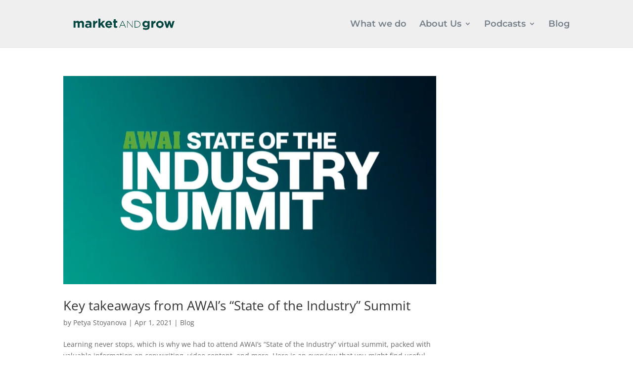

--- FILE ---
content_type: text/css
request_url: https://marketandgrow.com/wp-content/et-cache/49652/et-core-unified-cpt-deferred-49652.min.css?ver=1768664489
body_size: 122
content:
.et_pb_section_0_tb_footer.et_pb_section{padding-top:32px;padding-bottom:0px}.et_pb_section_1_tb_footer.et_pb_section{padding-top:32px;padding-bottom:0px;background-color:#043e3a!important}.et_pb_image_0_tb_footer{text-align:center}.et_pb_text_0_tb_footer.et_pb_text{color:#FFFFFF!important}.et_pb_text_1_tb_footer.et_pb_text{color:#e5e5e5!important}.et_pb_text_1_tb_footer,.et_pb_text_2_tb_footer a{font-family:'ABeeZee',Helvetica,Arial,Lucida,sans-serif;font-size:16px}.et_pb_text_1_tb_footer.et_pb_text a{color:#e56700!important}.et_pb_text_2_tb_footer.et_pb_text a{color:#ffffff!important}.et_pb_social_media_follow_network_0_tb_footer a.icon{background-color:#3b5998!important}.et_pb_social_media_follow_network_1_tb_footer a.icon{background-color:#00aced!important}.et_pb_social_media_follow_network_2_tb_footer a.icon{background-color:#007bb6!important}.et_pb_social_media_follow_network_3_tb_footer a.icon{background-color:#ea2c59!important}.et_pb_social_media_follow_network_4_tb_footer a.icon{background-color:#a82400!important}@media only screen and (max-width:980px){.et_pb_image_0_tb_footer .et_pb_image_wrap img{width:auto}}@media only screen and (max-width:767px){.et_pb_image_0_tb_footer .et_pb_image_wrap img{width:auto}}